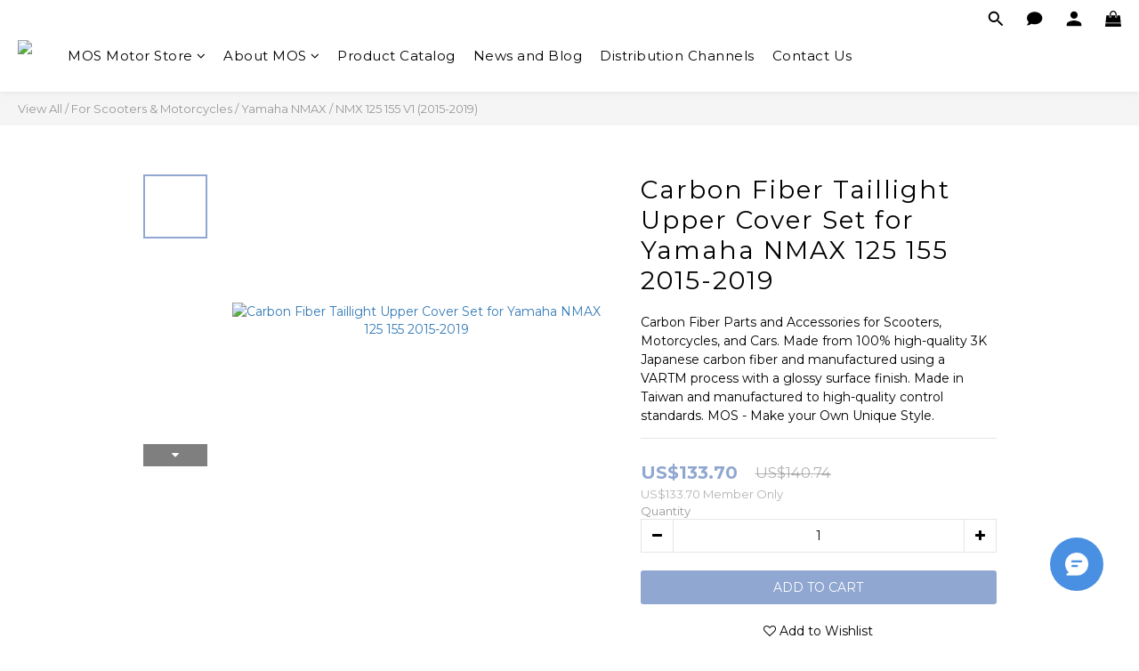

--- FILE ---
content_type: text/plain
request_url: https://www.google-analytics.com/j/collect?v=1&_v=j102&a=92749700&t=pageview&_s=1&dl=https%3A%2F%2Fwww.mosmotortaiwan.com%2Fproducts%2Fcarbon-fiber-taillight-upper-cover-set-for-yamaha-nmax&ul=en-us%40posix&dt=Carbon%20Fiber%20Taillight%20Upper%20Cover%20Set%20for%20Yamaha%20NMAX&sr=1280x720&vp=1280x720&_u=YADAAEIJAAAAACAAI~&jid=56266852&gjid=916762977&cid=654315681.1768828409&tid=UA-70402372-9&_gid=983535102.1768828411&_r=1&_slc=1&gtm=45He61e1n8156NW54Mv830793681za200zd830793681&cd1=false&gcd=13l3l3l3l1l1&dma=0&tag_exp=103116026~103200004~104527907~104528500~104684208~104684211~105391252~115938465~115938469~117025847~117041587&z=51727597
body_size: -452
content:
2,cG-822SZTCD49